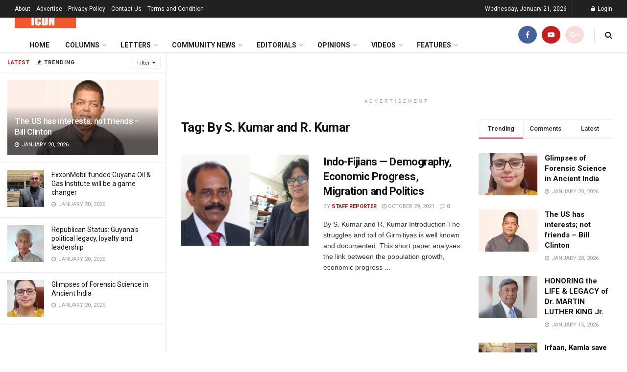

--- FILE ---
content_type: text/html; charset=utf-8
request_url: https://www.google.com/recaptcha/api2/aframe
body_size: 257
content:
<!DOCTYPE HTML><html><head><meta http-equiv="content-type" content="text/html; charset=UTF-8"></head><body><script nonce="zs72J2Dgmn0l0HKRDtbpTA">/** Anti-fraud and anti-abuse applications only. See google.com/recaptcha */ try{var clients={'sodar':'https://pagead2.googlesyndication.com/pagead/sodar?'};window.addEventListener("message",function(a){try{if(a.source===window.parent){var b=JSON.parse(a.data);var c=clients[b['id']];if(c){var d=document.createElement('img');d.src=c+b['params']+'&rc='+(localStorage.getItem("rc::a")?sessionStorage.getItem("rc::b"):"");window.document.body.appendChild(d);sessionStorage.setItem("rc::e",parseInt(sessionStorage.getItem("rc::e")||0)+1);localStorage.setItem("rc::h",'1769006394450');}}}catch(b){}});window.parent.postMessage("_grecaptcha_ready", "*");}catch(b){}</script></body></html>